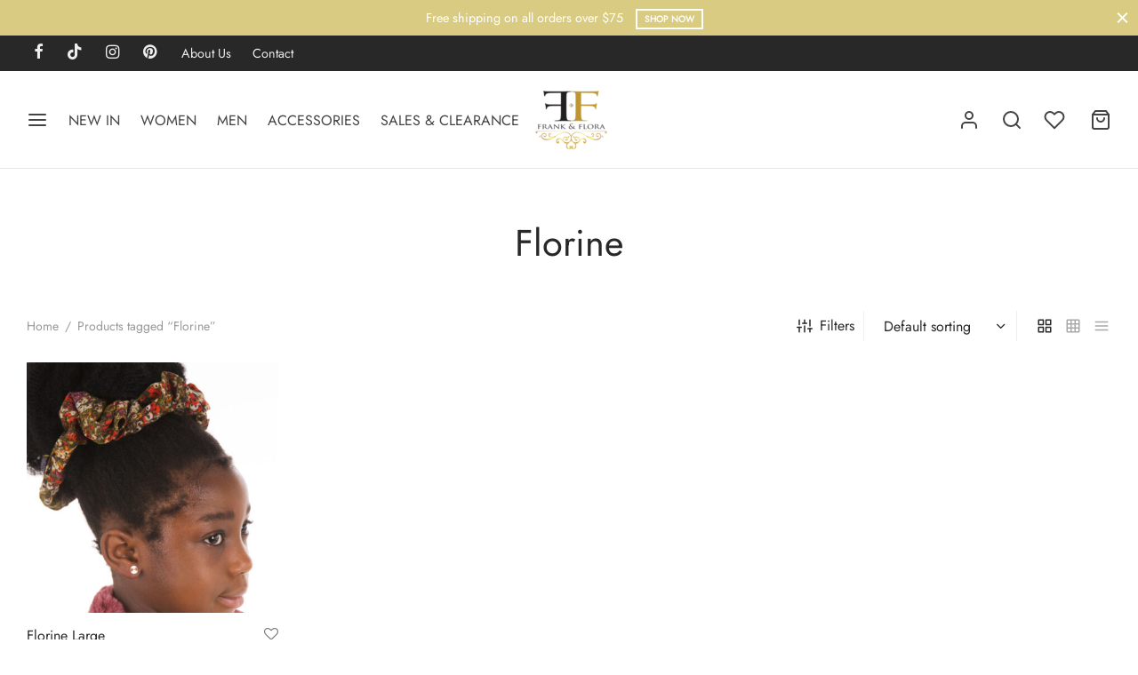

--- FILE ---
content_type: text/css
request_url: https://frank-flora.com/wp-content/plugins/woo-product-disclaimer/assets/frontend/css/wcpd-frontend.css?ver=2.2.1?t=155846
body_size: 1814
content:
html {
    scroll-behavior: smooth;
}
/* Fancy Checkbox css start */
:root {
    --rmsPrimaryColor: #4170dd; /*#2459e0*/
    --rmsSecondaryColor: #4b16dd;
    --rmsTrinaryColor: #777777;
    --rmsTextColorB: #333333;
    --rmsTextColorW: #FFFFFF;
    --rmsTextColorP: #4170dd;
    --rmsTextColorS: #4b16dd;
}
.wcpd-cbx {
    -webkit-user-select: none;
    user-select: none;
    -webkit-tap-highlight-color: transparent;
    cursor: pointer;
    display: inline-flex;
    margin-right: 10px;
    align-items: center;
}
.wcpd-cbx > div {
    display: inline-block;
    vertical-align: middle;
    transform: translate3d(0, 0, 0);
    color: var(--wcpdPopTextColor);
}
.wcpd-cbx > span:first-child {
    position: relative;
    width: 24px;
    height: 24px;
    border-radius: 0;
    transform: scale(1);
    vertical-align: middle;
    border: 1px solid var(--wcpdBtnBgColor);
    transition: all 0.2s ease;
    margin: 10px;
}

label.wcpd-content{
    display: inline-block;
}
.wcpd-cbx > span:first-child svg {
    position: absolute;
    z-index: 1;
    top: 7px;
    left: 5px;
    fill: none;
    stroke: var(--wcpdBtnTextColor);
    stroke-width: 2;
    stroke-linecap: round;
    stroke-linejoin: round;
    stroke-dasharray: 16px;
    stroke-dashoffset: 16px;
    transition: all 0.3s ease;
    transition-delay: 0.1s;
    transform: translate3d(0, 0, 0);
}
.wcpd-cbx.cbx-square > span {
    border-radius: 0!important;  
}
.wcpd-cbx > span:first-child:before {
    content: "";
    width: 100%;
    height: 100%;
    /* background: #506EEC; */
    background-color: var(--wcpdBtnBgColor)!important;
    background: var(--wcpdBtnBgColor)!important;
    display: block;
    transform: scale(0);
    opacity: 1;
    border-radius: 50%;
    transition-delay: 0.2s;
}
.wcpd-cbx > span:last-child {
    margin-left: 8px;
}
.wcpd-cbx > span:last-child:after {
    content: "";
    position: absolute;
    top: 8px;
    left: 0;
    height: 1px;
    width: 100%;
    transform-origin: 0 0;
    transform: scaleX(0);
}
.inp-cbx:checked + .wcpd-cbx.wosvg > span:last-child:after {
    top: 5px!important;
    left: 6px!important;
    color: #FFFFFF!important;
    width: 55%!important;
    height: 5px!important;
    border-left: 1px solid #FFF!important;
    border-bottom: 1px solid #FFF!important;
    bottom: 0;
    margin: auto;
    transform: rotateZ(-38deg)!important;
}
.inp-cbx {
    display:none!important;
}
.inp-cbx:checked + .wcpd-cbx > span:first-child {
    background-color: var(--wcpdBtnBgColor);
    background: var(--wcpdBtnBgColor);
    border-color: var(--wcpdBtnBgColor);
    animation: check 0.6s ease;
}
.inp-cbx:checked + .wcpd-cbx > span:first-child svg {
    stroke-dashoffset: 0;
}
.inp-cbx:checked + .wcpd-cbx > span:first-child:before {
    transform: scale(2.2);
    opacity: 0;
    transition: all 0.6s ease;
}
.inp-cbx:checked + .wcpd-cbx > span:last-child {
    /* color: #B9B8C3; */
    transition: all 0.3s ease;
}
.inp-cbx:checked + .wcpd-cbx > span:last-child:after {
    transform: scaleX(1);
    transition: all 0.3s ease;
}
span.wcpd-tool-disp {
    display: block;
    font-size: 11px;
    color: #777;
    max-width: 25rem;
    margin-top: 7px;
}
.wcpd-form-control {
    padding: 10px 0;
    margin-bottom: 15px;
    display: flex;
    align-items: center;
}
.wcpd-dir-col {
    flex-direction: column;
}
.wcpd-leftSide {
    width: 120px;
    margin-right: 15px;
}
.wcpd-rightSide {
    width: 100%;
    position: relative;
}
.wcpd-fullSide {
    width: 100%;
}
span.wcpd-required-label {
    position: absolute;
    margin-left: 50px;
    background: #edf3f9;
    color: #558ecd;
    padding: 2px 15px;
    border-radius: 4px;
    font-size: 12px;
    text-transform: uppercase;
    font-weight: bold;
}
.wcpd-form-control input[type="text"], .wcpd-form-control select, .wcpd-form-control input[type="file"] {
    width: 100%!important;
    padding: 6px 12px;
    border: 1px solid #bbb;
    font-size: inherit;
    font-family: inherit;
    max-width: 12rem;
    min-height: 42px;
    border-radius: 4px;
    margin: 0;
    line-height: 2;
}
.wcpd-form-control textarea {
    width: 100%!important;
    padding: 6px 12px;
    border: 1px solid #bbb;
    font-size: inherit;
    font-family: inherit;
    max-width: 25rem;
    height: 80px;
    resize:none;
}
.wcpd-form-control button {
    height: 42px;
}
.wcpd-leftSide label {
    font-weight: 500;
    font-size: inherit;
    font-family: inherit;
    color: #777;
}
.wcpd-form-control ::placeholder { /* Chrome, Firefox, Opera, Safari 10.1+ */
    color: #d8d8d8;
    opacity: 0.8;
}

.wcpd-form-control :-ms-input-placeholder { /* Internet Explorer 10-11 */
    color: #d8d8d8;
    opacity: 0.8;
}

.wcpd-form-control ::-ms-input-placeholder { /* Microsoft Edge */
    color: #d8d8d8;
    opacity: 0.8;
}
/** modal box**/
.wcpd-modal-container {
    position: fixed;
    top: 0;
    right: 0;
    bottom: 0;
    left: 0;
    z-index: 99999;
    background-color: rgba(0, 0, 0, 0.42);
    overflow: auto;
    display: none;
}
.wcpd-modal {
    max-width: 600px;
    /* min-width: 600px; */
    margin: auto;
    position: relative;
    background-color: var(--wcpdPopBgColor);
    border: 1px solid var(--wcpdPopBgColor);
    box-shadow: 0 5px 15px rgb(0 0 0 / 50%);
    left: 0;
    right: 0;
    top: 0;
    bottom: 0;
}
.wcpd-modal-logo {
    max-width: 150px;
    margin: 0 auto 20px;
}
.wcpd-modal-header {
    padding: 0;
    position: relative;
    border: none;
}
.wcpd-modal-header h4 {
    margin-bottom: 0;
    font-weight: bold;
}
.wcpd-modal-header .close-wcpd-rest-modal {
    display: block;
    -webkit-transition: all .3s ease;
    transition: all .3s ease;    
    transform: scale(1);
    -webkit-transform: scale(1);
    position: absolute;
    right: -10px;
    top: -10px;
    height: 24px;
    width: 24px;
    text-align: center;
    background: #FFF;
    border-radius: 100%;
    border: 1px solid var(--wcpdBtnBgColor);
    z-index: 2;
    line-height: 21px;
    outline: none!important;
    color: var(--wcpdBtnTextColor);
    background-color: var(--wcpdBtnBgColor);
    font-size: 13px;
    opacity:  1;

}
.wcpd-modal-header .close-wcpd-rest-modal:hover {
    transform: scale(1.05);
    -webkit-transform: scale(1.05);
}
.wcpd-modal-content {
    padding: 15px;
    background-color: var(--wcpdPopBgColor);
}
.wcpd-modal-open {
    overflow: hidden!important;
}
.wcpd-modal-content-head {
    border-bottom: 1px solid #ddd;    
    margin-bottom: 20px;    
    margin-left: -15px;
    margin-right: -15px;
    padding-bottom: 15px;
    padding-left: 15px;
    padding-right: 15px;
}
.wcpd-modal-content-head > .top {
    display: flex;
    justify-content: center;
}
.wcpd-modal-content-head > .top h3.wcpd-prod-title {
    font-size: 22px;
    margin: 0;
    line-height: 1;
    color: var(--wcpdPopTextColor);
}
.wcpd_age_verification_wrapper {
    display: flex;
    flex-direction: column;
    align-items: center;
    margin: 20px 0 0 0;
}
.wcpd_terms_condition_wrapper {
    display: inline-flex;
    margin: 20px 0 0 0;
    align-items: center;
}
.wcpd_p_format {
    margin-bottom: 10px;
    font-size: 14px;
    color: var(--wcpdPopTextColor);
}
#wcpd_age_verification {
    outline: none!important;
    background: #f7f7f7;
    border: 1px solid #ddd;
    box-shadow: none!important;
    -webkit-box-shadow: none!important;
    -moz-box-shadow: none!important;
    -ms-box-shadow: none!important;
    -o-box-shadow: none!important;
    max-width: 25rem;
    padding: 10px;
    border-radius: 4px;
}
#wcpd_age_verification ::placeholder { /* Chrome, Firefox, Opera, Safari 10.1+ */
    color: #d8d8d8;
    opacity: 0.8;
}

#wcpd_age_verification :-ms-input-placeholder { /* Internet Explorer 10-11 */
    color: #d8d8d8;
    opacity: 0.8;
}

#wcpd_age_verification ::-ms-input-placeholder { /* Microsoft Edge */
    color: #d8d8d8;
    opacity: 0.8;
}
.wcpd-modal-content-body {
    margin-bottom: 20px;
    color: var(--wcpdPopTextColor);
    overflow: auto;
}
.wcpd-modal-content-footer {
    display: flex;
    flex-direction: row;
    align-items: center;
    justify-content: center;
}
a.wcpd_action {
    outline: none!important;
    border: 1px solid var(--wcpdBtnBgColor);
    padding: 10px 12px;
    margin:  0 10px;
    display: inline-block;
    max-width: 120px;
    width: 100%;
    text-align: center;
    line-height: 1;
    font-size: 16px;
    color: var(--wcpdBtnTextColor);
    background-color: var(--wcpdBtnBgColor);
    transition:  all 0.3s ease 0s;
    transform: scale(1);
    -webkit-transform: scale(1);
}
a.wcpd_action:hover {
    transform: scale(1.05);
    -webkit-transform: scale(1.05);
}
span.wcpd-error {
    display: block;
    color: #FF0000;
    font-size: 12px;
}
.wcpd-modal-loader {
    position: absolute;
    left: 0;
    right: 0;
    top: 0;
    bottom: 0;
    width: 100%;
    z-index: 99;
    height: 100%;
    background: rgba(255,255,255,0.75) url('../images/wcpd-loader.gif') center center no-repeat;
    display: none;
}

.woocommerce .products-block-post-template .product {
    text-align: center!important;
}